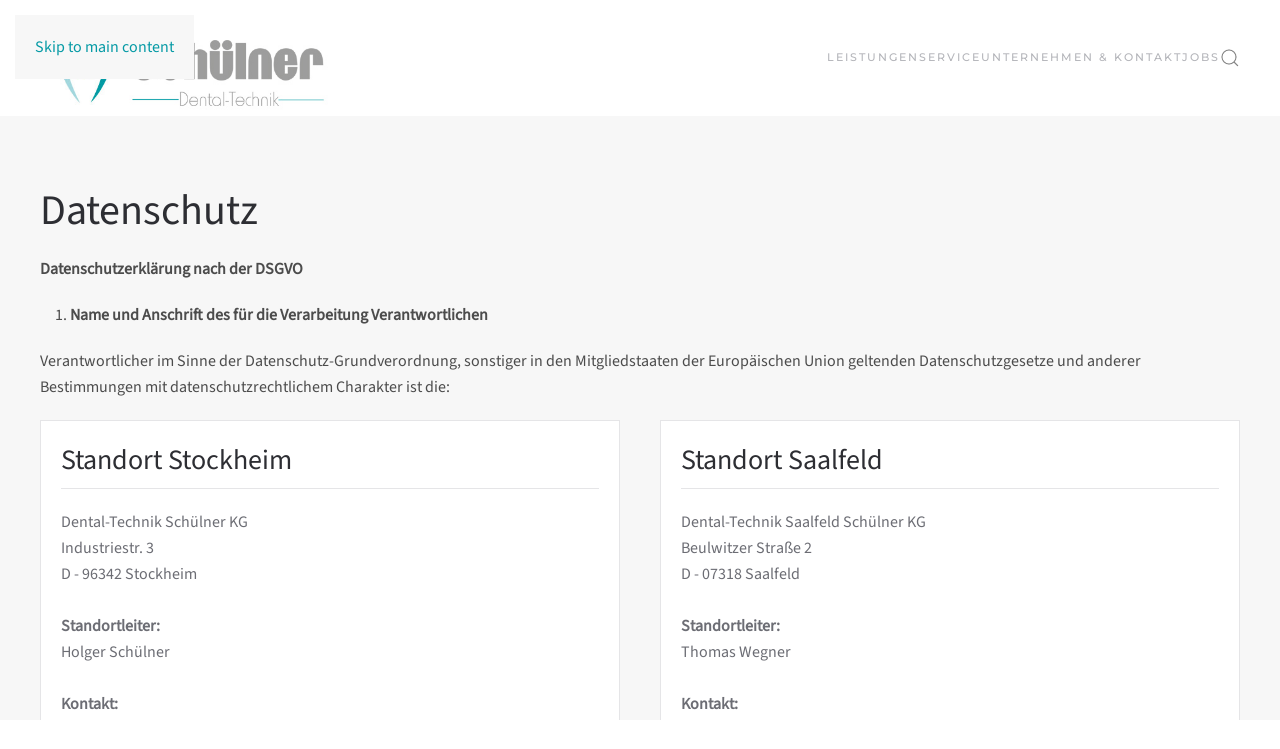

--- FILE ---
content_type: text/html; charset=utf-8
request_url: https://www.schuelner.de/datenschutz
body_size: 14959
content:
<!DOCTYPE html>
<html lang="de-de" dir="ltr">
    <head>
<script src="https://cloud.ccm19.de/app.js?apiKey=4ddefd99fcbf1f0978406b5434cbd678468e309436c32457&amp;domain=66262440a5d42a65890cd923&amp;lang=de_DE" referrerpolicy="origin"></script>
        <meta name="viewport" content="width=device-width, initial-scale=1">
        <link rel="icon" href="/images/favicon-96.jpg" sizes="any">
                <link rel="apple-touch-icon" href="/images/favicon-180.jpg">
        <meta charset="utf-8">
	<meta name="author" content="Anne Rudolf">
	<meta name="generator" content="Joomla! - Open Source Content Management">
	<title>Datenschutz - Dental-Technik Schülner</title>
	<link href="https://www.schuelner.de/component/finder/search?format=opensearch&amp;Itemid=101" rel="search" title="OpenSearch schuelner Dentaltechnik" type="application/opensearchdescription+xml">
<link href="/media/vendor/joomla-custom-elements/css/joomla-alert.min.css?0.2.0" rel="stylesheet" />
	<link href="/media/system/css/joomla-fontawesome.min.css?4.5.32" rel="preload" as="style" onload="this.onload=null;this.rel='stylesheet'" />
	<link href="/templates/yootheme/css/theme.12.css?1764596500" rel="stylesheet" />
<script src="/media/vendor/awesomplete/js/awesomplete.min.js?1.1.5" defer></script>
	<script type="application/json" class="joomla-script-options new">{"joomla.jtext":{"JLIB_JS_AJAX_ERROR_OTHER":"Beim Abrufen von JSON-Daten wurde ein HTTP-Statuscode %s zur\u00fcckgegeben.","JLIB_JS_AJAX_ERROR_PARSE":"Ein Parsing-Fehler trat bei der Verarbeitung der folgenden JSON-Daten auf:<br><code style='color:inherit;white-space:pre-wrap;padding:0;margin:0;border:0;background:inherit;'>%s<\/code>","ERROR":"Fehler","MESSAGE":"Nachricht","NOTICE":"Hinweis","WARNING":"Warnung","JCLOSE":"Schlie\u00dfen","JOK":"OK","JOPEN":"\u00d6ffnen"},"finder-search":{"url":"\/component\/finder\/?task=suggestions.suggest&amp;format=json&amp;tmpl=component&amp;Itemid=101"},"system.paths":{"root":"","rootFull":"https:\/\/www.schuelner.de\/","base":"","baseFull":"https:\/\/www.schuelner.de\/"},"csrf.token":"889f2784c1aba4f85bb656c57979823c"}</script>
	<script src="/media/system/js/core.min.js?37ffe4186289eba9c5df81bea44080aff77b9684"></script>
	<script src="/media/vendor/webcomponentsjs/js/webcomponents-bundle.min.js?2.8.0" nomodule defer></script>
	<script src="/media/com_finder/js/finder-es5.min.js?e6d3d1f535e33b5641e406eb08d15093e7038cc2" nomodule defer></script>
	<script src="/media/system/js/messages-es5.min.js?c29829fd2432533d05b15b771f86c6637708bd9d" nomodule defer></script>
	<script src="/media/system/js/joomla-hidden-mail-es5.min.js?b2c8377606bb898b64d21e2d06c6bb925371b9c3" nomodule defer></script>
	<script src="/media/com_finder/js/finder.min.js?a2c3894d062787a266d59d457ffba5481b639f64" type="module"></script>
	<script src="/media/system/js/joomla-hidden-mail.min.js?065992337609bf436e2fedbcbdc3de1406158b97" type="module"></script>
	<script src="/media/system/js/messages.min.js?7f7aa28ac8e8d42145850e8b45b3bc82ff9a6411" type="module"></script>
	<script src="/templates/yootheme/vendor/assets/uikit/dist/js/uikit.min.js?4.5.32"></script>
	<script src="/templates/yootheme/vendor/assets/uikit/dist/js/uikit-icons-fuse.min.js?4.5.32"></script>
	<script src="/templates/yootheme/js/theme.js?4.5.32"></script>
	<script src="/media/com_widgetkit/js/maps.js" defer></script>
	<script>window.yootheme ||= {}; var $theme = yootheme.theme = {"i18n":{"close":{"label":"Schlie\u00dfen"},"totop":{"label":"Zur\u00fcck nach oben"},"marker":{"label":"\u00d6ffnen"},"navbarToggleIcon":{"label":"Men\u00fc \u00f6ffnen"},"paginationPrevious":{"label":"Vorherige Seite"},"paginationNext":{"label":"N\u00e4chste Seite"},"searchIcon":{"toggle":"Suche \u00f6ffnen","submit":"Suche ausf\u00fchren"},"slider":{"next":"N\u00e4chste Folie","previous":"Vorherige Folie","slideX":"Folie %s","slideLabel":"%s von %s"},"slideshow":{"next":"N\u00e4chste Folie","previous":"Vorherige Folie","slideX":"Folie %s","slideLabel":"%s von %s"},"lightboxPanel":{"next":"N\u00e4chste Folie","previous":"Vorherige Folie","slideLabel":"%s von %s","close":"Schlie\u00dfen"}}};</script>

    </head>
    <body class="">

        <div class="uk-hidden-visually uk-notification uk-notification-top-left uk-width-auto">
            <div class="uk-notification-message">
                <a href="#tm-main">Skip to main content</a>
            </div>
        </div>

        
        
        <div class="tm-page">

                        


<header class="tm-header-mobile uk-hidden@m">


    
        <div class="uk-navbar-container">

            <div class="uk-container uk-container-expand">
                <nav class="uk-navbar" uk-navbar="{&quot;align&quot;:&quot;left&quot;,&quot;container&quot;:&quot;.tm-header-mobile&quot;,&quot;boundary&quot;:&quot;.tm-header-mobile .uk-navbar-container&quot;}">

                                        <div class="uk-navbar-left ">

                                                    
<div class="uk-navbar-item" id="module-126">

    
    
<div class="uk-margin-remove-last-child custom" ><div style="padding-top: 30px;"><a href="https://www.schuelner.de/"><img src="/images/logo-schuelner-start.jpg" width="300" /></a></div></div>

</div>

                        
                        
                        
                    </div>
                    
                    
                                        <div class="uk-navbar-right">

                                                    
                        
                                                    <a uk-toggle href="#tm-dialog-mobile" class="uk-navbar-toggle">

        
        <div uk-navbar-toggle-icon></div>

        
    </a>
                        
                    </div>
                    
                </nav>
            </div>

        </div>

    



        <div id="tm-dialog-mobile" uk-offcanvas="container: true; overlay: true" mode="slide" flip>
        <div class="uk-offcanvas-bar uk-flex uk-flex-column">

                        <button class="uk-offcanvas-close uk-close-large" type="button" uk-close uk-toggle="cls: uk-close-large; mode: media; media: @s"></button>
            
                        <div class="uk-margin-auto-bottom">
                
<div class="uk-panel" id="module-menu-dialog-mobile">

    
    
<ul class="uk-nav uk-nav-default" uk-scrollspy-nav="closest: li; scroll: true;">
    
	<li class="item-101"><a href="/">Leistungen</a></li>
	<li class="item-180"><a href="https://www.schuelner.de/#service">Service</a></li>
	<li class="item-125"><a href="https://www.schuelner.de/#unternehmen">Unternehmen &amp; Kontakt</a></li>
	<li class="item-142"><a href="/jobs-karriere">Jobs</a></li></ul>

</div>

            </div>
            
            
        </div>
    </div>
    
    
    

</header>




<header class="tm-header uk-visible@m">



    
        <div class="uk-navbar-container">

            <div class="uk-container uk-container-xlarge">
                <nav class="uk-navbar" uk-navbar="{&quot;align&quot;:&quot;left&quot;,&quot;container&quot;:&quot;.tm-header&quot;,&quot;boundary&quot;:&quot;.tm-header .uk-navbar-container&quot;}">

                                        <div class="uk-navbar-left ">

                                                    
<div class="uk-navbar-item" id="module-115">

    
    
<div class="uk-margin-remove-last-child custom" ><div style="padding-top: 30px;"><a href="https://www.schuelner.de/"><img src="/images/logo-schuelner-start.jpg" width="300" /></a></div></div>

</div>

                        
                        
                        
                    </div>
                    
                    
                                        <div class="uk-navbar-right">

                                                    
<ul class="uk-navbar-nav" uk-scrollspy-nav="closest: li; scroll: true; target: &gt; * &gt; a[href];">
    
	<li class="item-101"><a href="/">Leistungen</a></li>
	<li class="item-180"><a href="https://www.schuelner.de/#service">Service</a></li>
	<li class="item-125"><a href="https://www.schuelner.de/#unternehmen">Unternehmen &amp; Kontakt</a></li>
	<li class="item-142"><a href="/jobs-karriere">Jobs</a></li></ul>

                        
                                                    

    <a class="uk-navbar-toggle" id="module-tm-1" href="#search-tm-1-search" uk-search-icon uk-toggle></a>

    <div uk-modal id="search-tm-1-search" class="uk-modal">
        <div class="uk-modal-dialog uk-modal-body">

            
            
                <form id="search-tm-1" action="/component/finder/search?Itemid=101" method="get" role="search" class="uk-search js-finder-searchform uk-width-1-1 uk-search-medium"><span uk-search-icon></span><input name="q" class="js-finder-search-query uk-search-input" placeholder="Suche" required aria-label="Suche" type="search" autofocus><input type="hidden" name="Itemid" value="101"></form>
                
            
        </div>
    </div>


                        
                    </div>
                    
                </nav>
            </div>

        </div>

    







</header>

            
            

            <main id="tm-main" >

                
                <div id="system-message-container" aria-live="polite"></div>

                <!-- Builder #page -->
<div class="uk-section-muted uk-section">
    
        
        
        
            
                                <div class="uk-container">                
                    <div class="uk-grid tm-grid-expand uk-child-width-1-1 uk-grid-margin">
<div class="uk-width-1-1">
    
        
            
            
            
                
                    
<h1>        Datenschutz    </h1><div class="uk-panel uk-margin"><p><strong>Datenschutzerklärung nach der DSGVO</strong></p>
<ol>
<li><strong> Name und Anschrift des für die Verarbeitung Verantwortlichen</strong></li>
</ol>
<p>Verantwortlicher im Sinne der Datenschutz-Grundverordnung, sonstiger in den Mitgliedstaaten der Europäischen Union geltenden Datenschutzgesetze und anderer Bestimmungen mit datenschutzrechtlichem Charakter ist die:</p></div>
<div class="uk-margin">
    
        <div class="uk-grid uk-child-width-1-1 uk-child-width-1-2@m uk-grid-match" uk-grid>                <div>
<div class="el-item uk-card uk-card-default uk-card-small uk-card-body uk-margin-remove-first-child">
    
        
            
                
            
            
                                                
                
                    

        
                <h3 class="el-title uk-card-title uk-heading-divider uk-margin-top uk-margin-remove-bottom">                        Standort Stockheim                    </h3>        
        
    
        
        
                <div class="el-content uk-panel uk-margin-top"><p>Dental-Technik Schülner KG<br />Industriestr. 3<br />D - 96342 Stockheim <br /><br /><strong>Standortleiter:</strong> <br />Holger Schülner<br /><br /><strong>Kontakt:</strong><br />Telefon: +49 (0) 9265 - 671   <span class="uk-h6">oder</span>   +49 (0) 9265 - 9 14 09 26<br />Telefax: +49 (0) 9265 - 82 28<br />E-Mail: <joomla-hidden-mail  is-link="1" is-email="1" first="c3RvY2toZWlt" last="c2NodWVsbmVyLmRl" text="c3RvY2toZWltQHNjaHVlbG5lci5kZQ==" base="" >Diese E-Mail-Adresse ist vor Spambots geschützt! Zur Anzeige muss JavaScript eingeschaltet sein.</joomla-hidden-mail><br /><br /><strong>Registereintrag:</strong><br />Eintragung im Handelsregister<br />Registergericht: Amtsgericht Coburg<br />Registernummer: HRA 5245 <br /><br /><strong>Umsatzsteuer-ID:</strong><br />Umsatzsteuer-Identifikationsnummer gemäß §27 a Umsatzsteuergesetz: DE327932562 <br /><br /><strong>Kammerzugehörigkeit:</strong> <br />Handwerkskammer Oberfranken Bayreuth</p></div>        
        
        

                
                
            
        
    
</div></div>
                <div>
<div class="el-item uk-card uk-card-default uk-card-small uk-card-body uk-margin-remove-first-child">
    
        
            
                
            
            
                                                
                
                    

        
                <h3 class="el-title uk-card-title uk-heading-divider uk-margin-top uk-margin-remove-bottom">                        Standort Saalfeld                    </h3>        
        
    
        
        
                <div class="el-content uk-panel uk-margin-top"><p>Dental-Technik Saalfeld Schülner KG<br />Beulwitzer Straße 2<br />D - 07318 Saalfeld <br /><br /><strong>Standortleiter:</strong> <br />Thomas Wegner<br /><br /><strong>Kontakt:</strong><br />Telefon: +49 (0) 3671 - 3 32 27 <br />Telefax: +49 (0) 3671 - 51 31 18<br />E-Mail: <joomla-hidden-mail  is-link="1" is-email="1" first="c2FhbGZlbGQ=" last="c2NodWVsbmVyLmRl" text="c2FhbGZlbGRAc2NodWVsbmVyLmRl" base="" >Diese E-Mail-Adresse ist vor Spambots geschützt! Zur Anzeige muss JavaScript eingeschaltet sein.</joomla-hidden-mail><br /><br /><strong>Registereintrag:</strong><br />Eintragung im Handelsregister<br />Registergericht: Amtsgericht Jena<br />Registernummer: HRA 201261 <br /><br /><strong>Umsatzsteuer-ID:</strong><br />Umsatzsteuer-Identifikationsnummer gemäß §27 a Umsatzsteuergesetz: DE150667541<br /><br /><strong>Kammerzugehörigkeit:</strong> <br />Handwerkskammer Ostthüringen Gera</p></div>        
        
        

                
                
            
        
    
</div></div>
                <div>
<div class="el-item uk-card uk-card-default uk-card-small uk-card-body uk-margin-remove-first-child">
    
        
            
                
            
            
                                                
                
                    

        
                <h3 class="el-title uk-card-title uk-heading-divider uk-margin-top uk-margin-remove-bottom">                        Standort Sonneberg                    </h3>        
        
    
        
        
                <div class="el-content uk-panel uk-margin-top"><p>Dental-Technik Sonneberg Schülner KG<br />
Bismarckstr. 35<br />
D - 96515 Sonneberg
 <br /><br /><strong>Standortleiter:</strong> <br />Hans Josef Detsch <br /><br /><strong>Kontakt:</strong><br />Telefon: +49 (0) 3675 - 70 27 07 <br />Telefax: +49 (0) 3675 - 80 20 67<br />E-Mail: <joomla-hidden-mail  is-link="1" is-email="1" first="c29ubmViZXJn" last="c2NodWVsbmVyLmRl" text="c29ubmViZXJnQHNjaHVlbG5lci5kZQ==" base="" >Diese E-Mail-Adresse ist vor Spambots geschützt! Zur Anzeige muss JavaScript eingeschaltet sein.</joomla-hidden-mail><br /><br /><strong>Registereintrag:</strong><br />Eintragung im Handelsregister<br />Registergericht: Amtsgericht Jena<br />
Registernummer: HRA 505318
 <br /><br /><strong>Umsatzsteuer-ID:</strong><br />Umsatzsteuer-Identifikationsnummer gemäß §27 a Umsatzsteuergesetz: DE328010876<br /><br /><strong>Kammerzugehörigkeit:</strong> <br />Handwerkskammer Südthüringen Suhl</p></div>        
        
        

                
                
            
        
    
</div></div>
                <div>
<div class="el-item uk-card uk-card-default uk-card-small uk-card-body uk-margin-remove-first-child">
    
        
            
                
            
            
                                                
                
                    

        
                <h3 class="el-title uk-card-title uk-heading-divider uk-margin-top uk-margin-remove-bottom">                        Standort Neumarkt                    </h3>        
        
    
        
        
                <div class="el-content uk-panel uk-margin-top"><p>Dental-Technik Schülner KG<br />Ringstr. 33<br />D - 92318 Neumarkt in der Oberpfalz <br /><br /><strong>Kontakt:</strong><br />Telefon: +49 (0) 176 - 76 65 27 96 <br />E-Mail: <joomla-hidden-mail  is-link="1" is-email="1" first="bmV1bWFya3Q=" last="c2NodWVsbmVyLmRl" text="bmV1bWFya3RAc2NodWVsbmVyLmRl" base="" >Diese E-Mail-Adresse ist vor Spambots geschützt! Zur Anzeige muss JavaScript eingeschaltet sein.</joomla-hidden-mail><br /><br /><strong>Registereintrag:</strong><br />Eintragung im Handelsregister<br />Registergericht: Amtsgericht Coburg<br />Registernummer: HRA 5245 <br /><br /><strong>Umsatzsteuer-ID:</strong><br />Umsatzsteuer-Identifikationsnummer gemäß §27 a Umsatzsteuergesetz: DE327932562<br /><br /><strong>Kammerzugehörigkeit:</strong> <br />Handwerkskammer Oberfranken Bayreuth</p></div>        
        
        

                
                
            
        
    
</div></div>
                <div>
<div class="el-item uk-card uk-card-default uk-card-small uk-card-body uk-margin-remove-first-child">
    
        
            
                
            
            
                                                
                
                    

        
                <h3 class="el-title uk-card-title uk-heading-divider uk-margin-top uk-margin-remove-bottom">                        Standort Litzendorf                    </h3>        
        
    
        
        
                <div class="el-content uk-panel uk-margin-top"><p>Dental-Technik Schülner KG<br />Mühlwiesen 2<br />D - 96123 Litzendorf <br /><br /><strong>Kontakt:</strong><br />Telefon: +49 (0) 9505 - 6172   <br />E-Mail: <joomla-hidden-mail  is-link="1" is-email="1" first="bGl0emVuZG9yZg==" last="c2NodWVsbmVyLmRl" text="bGl0emVuZG9yZkBzY2h1ZWxuZXIuZGU=" base="" >Diese E-Mail-Adresse ist vor Spambots geschützt! Zur Anzeige muss JavaScript eingeschaltet sein.</joomla-hidden-mail><br /><br /><strong>Registereintrag:</strong><br />Eintragung im Handelsregister<br />Registergericht: Amtsgericht Coburg<br />Registernummer: HRA 5245 <br /><br /><strong>Umsatzsteuer-ID:</strong><br />Umsatzsteuer-Identifikationsnummer gemäß §27 a Umsatzsteuergesetz: DE327932562 <br /><br /><strong>Kammerzugehörigkeit:</strong> <br />Handwerkskammer Oberfranken Bayreuth</p></div>        
        
        

                
                
            
        
    
</div></div>
                </div>
    
</div><div class="uk-panel uk-margin"><ol start="2">
<li><strong> Verwendung von Cookies</strong></li>
</ol>
<p>Diese Website verwendet Cookies. Bei Cookies handelt es sich um Daten, die vom Internetbrowser auf dem Computersystem des Nutzers gespeichert werden. Die Cookies können beim Aufruf einer Seite an diese übermittelt werden und ermöglichen somit eine Zuordnung des Nutzers. Cookies helfen dabei, die Nutzung von Internetseiten für die Nutzer zu vereinfachen.</p>
<p>Darüber hinaus setzen wir ebenfalls zur Optimierung der Benutzerfreundlichkeit temporäre Cookies ein, die für einen bestimmten festgelegten Zeitraum auf Ihrem Endgerät gespeichert werden. Besuchen Sie unsere Seite erneut, um unsere Dienste in Anspruch zu nehmen, wird automatisch erkannt, dass Sie bereits bei uns waren und welche Eingaben und Einstellungen sie getätigt haben, um diese nicht noch einmal eingeben zu müssen.</p>
<p>Die durch Cookies verarbeiteten Daten sind für die genannten Zwecke zur Wahrung unserer berechtigten Interessen sowie der Dritter nach Art. 6 Abs. 1 S. 1 lit. f DSGVO erforderlich.</p>
<p>Es ist jederzeit möglich der Setzung von Cookies durch entsprechende Änderung der Einstellung im Internetbrowser zu widersprechen. Gesetze Cookies können gelöscht werden. Es wird darauf hingewiesen, dass bei Deaktivierung von Cookies möglicherweise nicht alle Funktionen unserer Internetseite vollumfänglich genutzt werden können.</p>
<p>Wir nutzen für die Websites das Content-Management-System (CMS) Joomla!®. Joomla® setzt beim ersten Besuch einer Website einen sog. Session-Cookie, damit der Besucher im weiteren Verlauf seines Besuchs zum Zwecke individueller Optionen zugeordnet werden kann und dient der Benutzerfreundlichkeit der Website.</p>
<p>Um zu entscheiden, welche Cookies wir bei Ihnen verwenden dürfen, können Sie die Einstellungen unter dem folgenden Link variabel vornehmen. </p>
<div style="background-color:#fff; padding:20px;" class="ccm-cookie-declaration">Bitte aktivieren Sie Javascript, um die Liste aller deklarierten Cookies und ähnlicher Techniken zu sehen.</div>



<ol start="3">
<li><strong> Beim Besuch der Website</strong></li>
</ol>
<p>Beim Aufruf der Internetseite werden durch ein automatisiertes System Daten und Informationen erfasst. Diese Informationen werden temporär in einem sog. Logfile gespeichert. Folgende Informationen werden dabei ohne Ihr Zutun erfasst und bis zur automatisierten Löschung gespeichert:</p>
<ul>
<li>Informationen über den Browsertyp und die verwendete Version</li>
<li>Das Betriebssystem des Nutzers</li>
<li>Den Internet-Service Provider des Nutzers</li>
<li>Die IP-Adresse des Nutzers</li>
<li>Datum und Uhrzeit des Zugriffs</li>
<li>Webseiten, von denen das System des Nutzers auf unsere Internetseite gelangt (Referrer)</li>
<li>Webseiten, die vom System des Nutzers über unsere Webseite aufgerufen werden</li>
<li>Joomla-System-Cookies</li>
</ul>
<p>Die genannten Daten werden durch uns zu folgenden Zwecken verarbeitet:</p>
<ul>
<li>Gewährleistung eines reibungslosen Verbindungsaufbaus der Website,</li>
<li>Gewährleistung einer komfortablen Nutzung unserer Website,</li>
<li>Auswertung der Systemsicherheit und -stabilität sowie</li>
<li>zu weiteren administrativen Zwecken.</li>
</ul>
<p>Die Rechtsgrundlage für die Datenverarbeitung ist Art. 6 Abs. 1 S. 1 lit. f DSGVO. Unser berechtigtes Interesse folgt aus oben aufgelisteten Zwecken zur Datenerhebung. In keinem Fall verwenden wir die erhobenen Daten zu dem Zweck, Rückschlüsse auf Ihre Person zu ziehen.</p>
<ol start="4">
<li><strong> Newsletter und Postwerbung </strong></li>
</ol>
<p>Sofern Sie nach Art. 6 Abs. 1 S. 1 lit. a DSGVO ausdrücklich eingewilligt haben, verwenden wir Ihre E-Mail-Adresse dafür, Ihnen regelmäßig unseren Newsletter zu übersenden. Wird der Newsletter unseres Unternehmens abonniert, so werden die Daten in der jeweiligen Eingabemaske an den für die Verarbeitung Verantwortlichen übermittelt.</p>
<p>Bei der Anmeldung zum Newsletter wird die IP-Adresse des Nutzers sowie Datum und Uhrzeit der Registrierung gespeichert. Dies dient dazu einen Missbrauch der Dienste oder der E-Mail-Adresse der betroffenen Person zu verhindern. Eine Weitergabe der Daten an Dritte erfolgt nicht. Eine Ausnahme besteht dann, wenn eine gesetzliche Verpflichtung zur Weitergabe besteht.</p>
<p>Die Daten werden ausschließlich für den Versand des Newsletters verwendet. Das Abonnement des Newsletters kann durch die betroffene Person jederzeit gekündigt werden. Die Abmeldung ist jederzeit möglich, zum Beispiel über einen Link am Ende eines jeden Newsletters. Alternativ können Sie Ihren Abmeldewunsch gerne auch jederzeit an <joomla-hidden-mail  is-link="1" is-email="1" first="bmV1bWFya3Q=" last="c2NodWVsbmVyLmRl" text="bmV1bWFya3RAc2NodWVsbmVyLmRl" base="" >Diese E-Mail-Adresse ist vor Spambots geschützt! Zur Anzeige muss JavaScript eingeschaltet sein.</joomla-hidden-mail> per E-Mail senden.</p>
<p>Ebenso kann die Einwilligung in die Speicherung der personenbezogenen Daten jederzeit widerrufen werden.</p>
<p><strong>Postwerbung </strong></p>
<p>Wir verwenden Ihre Anschrift unter Einhaltung aller rechtlichen Bestimmungen für den Versand von postalischer Werbung (Postwerbung).</p>
<p>Rechtsgrundlage hierfür ist unser berechtigtes Interesse an Direktwerbung nach Art. 6 Abs. 1 lit. f in Verbindung mit Erwägungsgrund 47 DSGVO. Sofern eine entsprechende Einwilligung abgefragt wurde, erfolgt die Verarbeitung ausschließlich auf Grundlage von Art. 6 Abs. 1 lit. a DSGVO; die Einwilligung ist jederzeit widerrufbar. Speziellere Regelungen können ihnen ggf. im Rahmen der Datenerhebung mitgeteilt werden und gehen der vorliegenden Regelung vor.</p>
<p>Ihre Anschrift verbleibt bei uns, bis der Zweck für die Datenverarbeitung entfällt. Wenn Sie ein berechtigtes Löschersuchen geltend machen oder Ihre Einwilligung zur Postwerbung widerrufen, werden Ihre Daten gelöscht, sofern wir keine anderen rechtlich zulässigen Gründe für die Speicherung Ihrer personenbezogenen Daten haben (z. B. steuer- oder handelsrechtliche Aufbewahrungsfristen); im letztgenannten Fall erfolgt die Löschung nach Fortfall dieser Gründe.</p>
<ol start="5">
<li><strong> Möglichkeiten zur Kontaktaufnahme</strong></li>
</ol>
<p>Eine Kontaktaufnahme ist über die bereitgestellte E-Mail-Adresse möglich. Nimmt die betroffene Person über einen dieser Kanäle Kontakt mit dem für die Verarbeitung Verantwortlichen auf, so werden die von der betroffenen Person übermittelten personenbezogenen Daten automatisch gespeichert. Die Datenverarbeitung zum Zwecke der Kontaktaufnahme mit uns erfolgt nach Art. 6 Abs. 1 S. 1 lit. a DSGVO auf Grundlage Ihrer freiwillig erteilten Einwilligung.</p>
<p>Die Speicherung dient allein zu Zwecken der Bearbeitung oder der Kontaktaufnahme zur betroffenen Person. Eine Weitergabe der Daten an Dritte findet nicht statt.</p>
<ol start="6">
<li><strong> Routinemäßige Löschung und Sperrung von personenbezogenen Daten</strong></li>
</ol>
<p>Der für die Verarbeitung Verantwortliche verarbeitet und speichert personenbezogene Daten der betroffenen Person nur solange, wie dies zur Erreichung des Speicherungszwecks erforderlich ist. Eine Speicherung kann darüber hinaus dann erfolgen, soweit dies durch den europäischen oder nationalen Gesetzgeber in unionsrechtlichen Verordnungen, Gesetzen oder sonstigen Vorschriften, denen der für die Verarbeitung verantwortliche unterliegt, vorgesehen wurde.</p>
<p>Sobald der Speicherungszweck entfällt oder eine durch die genannten Vorschriften vorgeschriebene Speicherfrist abläuft, werden die personenbezogenen Daten routinemäßig gesperrt oder gelöscht.</p>
<ol start="7">
<li><strong> Rechte der betroffenen Person</strong></li>
</ol>
<p>Werden personenbezogene Daten von Ihnen verarbeitet, sind Sie Betroffener i.S.d. DSGVO und es stehen Ihnen folgende Rechte gegenüber dem Verantwortlichen zu:</p>
<p><strong>7.1 Auskunftsrecht</strong></p>
<p>Sie können von dem Verantwortlichen eine Bestätigung darüber verlangen, ob personenbezogene Daten, die Sie betreffen, von uns verarbeitet werden.</p>
<p>Liegt eine solche Verarbeitung vor, können Sie von dem Verantwortlichen über folgende Informationen Auskunft verlangen:</p>
<ol>
<li>die Zwecke, zu denen die personenbezogenen Daten verarbeitet werden;</li>
<li>der Kategorie von personenbezogenen Daten, welche verarbeitet werden;</li>
<li>die Empfänger bzw. die Kategorien von Empfängern, gegenüber denen die Sie betreffenden personenbezogenen Daten offengelegt wurden oder noch offengelegt werden;</li>
<li>die geplante Dauer der Speicherung der Sie betreffenden personenbezogenen Daten oder, falls konkrete Angaben hierzu nicht möglich sind, Kriterien für die Festlegung der Speicherdauer;</li>
<li>das Bestehen eines Rechts auf Berichtigung oder Löschung der Sie betreffenden personenbezogenen Daten, eines Rechts auf Einschränkung der Verarbeitung durch den Verantwortlichen oder eines Widerspruchsrechts gegen diese Verarbeitung;</li>
<li>das Bestehen eines Beschwerderechts bei einer Aufsichtsbehörde;</li>
<li>alle verfügbaren Informationen über die Herkunft der Daten, wenn die personenbezogenen Daten nicht bei der betroffenen Person erhoben werden;</li>
<li>das Bestehen einer automatisierten Entscheidungsfindung einschließlich Profiling gemäß Art. 22 Abs. 1 und 4 DSGVO und – zumindest in diesen Fällen - aussagekräftige Informationen über die involvierte Logik sowie die Tragweite und die angestrebten Auswirkungen einer derartigen Verarbeitung für die betroffene Person.</li>
</ol>
<p>Ihnen steht das Recht zu, Auskunft darüber zu verlangen, ob die Sie betreffenden personenbezogenen Daten in ein Drittland oder an eine internationale Organisation übermittelt werden. In diesem Zusammenhang können Sie verlangen, über die geeigneten Garantien gem. Art. 46 DSGVO im Zusammenhang mit der Übermittlung unterrichtet zu werden.</p>
<p><strong>7.2</strong> <strong>Recht auf Berichtigung</strong></p>
<p>Sie haben ein Recht auf Berichtigung und/oder Vervollständigung gegenüber dem Verantwortlichen, sofern die verarbeiteten personenbezogenen Daten, die Sie betreffen, unrichtig oder unvollständig sind. Der Verantwortliche hat die Berichtigung unverzüglich vorzunehmen.</p>
<p><strong>7.3 Recht auf Einschränkung der Verarbeitung</strong></p>
<p>Unter den folgenden Voraussetzungen können Sie die Einschränkung der Verarbeitung der Sie betreffenden personenbezogenen Daten verlangen:</p>
<ol>
<li>wenn Sie die Richtigkeit, der Sie betreffenden personenbezogenen für eine Dauer bestreiten, die es dem Verantwortlichen ermöglicht, die Richtigkeit der personenbezogenen Daten zu überprüfen;</li>
<li>die Verarbeitung unrechtmäßig ist und Sie die Löschung der personenbezogenen Daten ablehnen und stattdessen die Einschränkung der Nutzung der personenbezogenen Daten verlangen;</li>
<li>der Verantwortliche die personenbezogenen Daten für die Zwecke der Verarbeitung nicht länger benötigt, Sie diese jedoch zur Geltendmachung, Ausübung oder Verteidigung von Rechtsansprüchen benötigen, oder</li>
<li>wenn Sie Widerspruch gegen die Verarbeitung gemäß Art. 21 Abs. 1 DSGVO eingelegt haben und noch nicht feststeht, ob die berechtigten Gründe des Verantwortlichen gegenüber Ihren Gründen überwiegen.</li>
</ol>
<p>Wurde die Verarbeitung der Sie betreffenden personenbezogenen Daten eingeschränkt, dürfen diese Daten – von ihrer Speicherung abgesehen – nur mit Ihrer Einwilligung oder zur Geltendmachung, Ausübung oder Verteidigung von Rechtsansprüchen oder zum Schutz der Rechte einer anderen natürlichen oder juristischen Person oder aus Gründen eines wichtigen öffentlichen Interesses der Union oder eines Mitgliedstaats verarbeitet werden.</p>
<p>Wurde die Einschränkung der Verarbeitung nach den o.g. Voraussetzungen eingeschränkt, werden Sie von dem Verantwortlichen unterrichtet, bevor die Einschränkung aufgehoben wird.</p>
<p><strong>7.4 Recht auf Löschung</strong></p>
<p>7.4.1. Sie können von dem Verantwortlichen verlangen, dass die Sie betreffenden personenbezogenen Daten unverzüglich gelöscht werden, und der Verantwortliche ist verpflichtet diese Daten unverzüglich zu löschen, sofern einer der folgenden Gründe zutrifft:</p>
<ol>
<li>Die Sie betreffenden personenbezogenen Daten sind für die Zwecke, für die sie erhoben oder auf sonstige Weise verarbeitet wurden, nicht mehr notwendig.</li>
<li>Sie widerrufen Ihre Einwilligung, auf die sich die Verarbeitung gem. Art. 6 Abs. 1 lit. a oder Art. 9 Abs. 2 lit. a DSGVO stützte, und es fehlt an einer anderweitigen Rechtsgrundlage für die Verarbeitung.</li>
<li>Sie legen gem. Art. 21 Abs. 1 DSGVO Widerspruch gegen die Verarbeitung ein und es liegen keine vorrangigen berechtigten Gründe für die Verarbeitung vor, oder die Sie legen gem. Art. 21 Abs. 2 DSGVO Widerspruch gegen die Verarbeitung ein.</li>
<li>Die Sie betreffenden personenbezogenen Daten wurden unrechtmäßig verarbeitet.</li>
<li>Die Löschung der Sie betreffenden personenbezogenen Daten ist zur Erfüllung einer rechtlichen Verpflichtung nach dem Unionsrecht oder dem Recht der Mitgliedstaaten erforderlich, dem der Verantwortliche unterliegt.</li>
<li>Die Sie betreffenden personenbezogenen Daten wurden in Bezug auf angebotene Dienste der Informationsgesellschaft gemäß Art. 8 Abs. 1 DSGVO erhoben.</li>
</ol>
<p>7.4.2.Hat der Verantwortliche die Sie betreffenden personenbezogenen Daten öffentlich gemacht und ist er gem. Art. 17 Abs. 1 DSGVO zu deren Löschung verpflichtet, so trifft er unter Berücksichtigung der verfügbaren Technologie und der Implementierungskosten angemessene Maßnahmen, auch technischer Art, um für die Datenverarbeitung Verantwortliche, die die personenbezogenen Daten verarbeiten, darüber zu informieren, dass Sie als betroffene Person von ihnen die Löschung aller Links zu diesen personenbezogenen Daten oder von Kopien oder Replikationen dieser personenbezogenen Daten verlangt hat.</p>
<p>7.4.3. Das Recht auf Löschung besteht nicht, soweit die Verarbeitung erforderlich ist</p>
<ol>
<li>zur Ausübung des Rechts auf freie Meinungsäußerung und Information;</li>
<li>zur Erfüllung einer rechtlichen Verpflichtung, die die Verarbeitung nach dem Recht der Union oder der Mitgliedstaaten, dem der Verantwortliche unterliegt, erfordert, oder zur Wahrnehmung einer Aufgabe, die im öffentlichen Interesse liegt oder in Ausübung öffentlicher Gewalt erfolgt, die dem Verantwortlichen übertragen wurde;</li>
<li>aus Gründen des öffentlichen Interesses im Bereich der öffentlichen Gesundheit gemäß Art. 9 Abs. 2 lit. h und i sowie Art. 9 Ab. 3 DSGVO;</li>
<li>für im öffentlichen Interesse liegende Archivzwecke, wissenschaftliche oder historische Forschungszwecke oder für statistische Zwecke gem. Art. 89 Abs. 1 DSGVO, soweit das in Abs. 1 genannte Recht voraussichtlich die Verwirklichung der Ziele dieser Verarbeitung unmöglich macht oder ernsthaft beeinträchtigt, oder</li>
<li>zur Geltendmachung, Ausübung oder Verteidigung von Rechtsansprüchen.</li>
</ol>
<p><strong>7.5 Recht auf Unterrichtung</strong></p>
<p>Haben Sie das Recht auf Berichtigung, Löschung oder Einschränkung der Verarbeitung gegenüber dem Verantwortlichen geltend gemacht, ist dieser verpflichtet, allen Empfängern, denen die Sie betreffenden personenbezogenen Daten offengelegt wurden, diese Berichtigung oder Löschung der Daten oder Einschränkung der Verarbeitung mitzuteilen, es sei denn, dies erweist sich als unmöglich oder ist mit einem unverhältnismäßigen Aufwand verbunden.</p>
<p>Ihnen steht gegenüber dem Verantwortlichen das Recht zu, über diese Empfänger unterrichtet zu werden.</p>
<p><strong>7.6 Recht auf Datenübertragbarkeit</strong></p>
<p>Sie haben das das Recht, die Sie betreffenden personenbezogenen Daten, die Sie dem Verantwortlichen bereitgestellt haben, in einem strukturierten, gängigen und maschinenlesbaren Format zu erhalten. Außerdem haben Sie das Recht diese Daten einem anderen Verantwortlichen ohne Behinderung durch den Verantwortlichen, dem die personenbezogenen Daten bereitgestellt wurden, zu übermitteln, sofern</p>
<ol>
<li>die Verarbeitung auf einer Einwilligung gem. Art. 6 Abs. 1 lit. a DSGVO oder Art. 9 Abs. 2 lit. a DSGVO oder auf einem Vertrag gem. Art. 6 Abs. 1 lit. b DSGVO beruht und</li>
<li>die Verarbeitung mithilfe automatisierter Verfahren erfolgt.</li>
</ol>
<p>In Ausübung dieses Rechts haben Sie ferner das Recht zu erwirken, dass die Sie betreffenden personenbezogenen Daten direkt von einem Verantwortlichen einem anderen Verantwortlichen übermittelt werden, soweit dies technisch machbar ist. Freiheiten und Rechte anderer Personen dürfen hierdurch nicht beeinträchtigt werden.</p>
<p>Das Recht auf Datenübertragbarkeit gilt nicht für eine Verarbeitung personenbezogener Daten, die für die Wahrnehmung einer Aufgabe erforderlich ist, die im öffentlichen Interesse liegt oder in Ausübung öffentlicher Gewalt erfolgt, die dem Verantwortlichen übertragen wurde.</p>
<p><strong>7.7 Widerspruchsrecht</strong></p>
<p>Sie haben das Recht, aus Gründen, die sich aus ihrer besonderen Situation ergeben, jederzeit gegen die Verarbeitung der Sie betreffenden personenbezogenen Daten, die aufgrund von Art. 6 Abs. 1 lit. e oder f DSGVO erfolgt, Widerspruch einzulegen; dies gilt auch für ein auf diese Bestimmungen gestütztes Profiling.</p>
<p>Der Verantwortliche verarbeitet die Sie betreffenden personenbezogenen Daten nicht mehr, es sei denn, er kann zwingende schutzwürdige Gründe für die Verarbeitung nachweisen, die die Ihre Interessen, Rechte und Freiheiten überwiegen, oder die Verarbeitung dient der Geltendmachung, Ausübung oder Verteidigung von Rechtsansprüchen.</p>
<p>Werden die Sie betreffenden personenbezogenen Daten verarbeitet, um Direktwerbung zu betreiben, haben Sie das Recht, jederzeit Widerspruch gegen die Verarbeitung der Sie betreffenden personenbezogenen Daten zum Zwecke derartiger Werbung einzulegen; dies gilt auch für das Profiling, soweit es mit solcher Direktwerbung in Verbindung steht.</p>
<p>Widersprechen Sie der Verarbeitung für Zwecke der Direktwerbung, so werden die Sie betreffenden personenbezogenen Daten nicht mehr für diese Zwecke verarbeitet.</p>
<p>Sie haben die Möglichkeit, im Zusammenhang mit der Nutzung von Diensten der Informationsgesellschaft – ungeachtet der Richtlinie 2002/58/EG – Ihr Widerspruchsrecht mittels automatisierter Verfahren auszuüben, bei denen technische Spezifikationen verwendet werden.</p>
<p><strong>7.8 Recht auf Widerruf der datenschutzrechtlichen Einwilligungserklärung</strong></p>
<p>Sie haben das Recht, Ihre datenschutzrechtliche Einwilligungserklärung jederzeit zu widerrufen. Durch den Widerruf der Einwilligung wird die Rechtmäßigkeit der aufgrund der Einwilligung bis zum Widerruf erfolgten Verarbeitung nicht berührt.</p>
<p><strong>7.9 Automatisierte Entscheidung im Einzelfall einschließlich Profiling</strong></p>
<p>Sie haben das Recht, nicht einer ausschließlich auf einer automatisierten Verarbeitung – einschließlich Profiling – beruhenden Entscheidung unterworfen zu werden, die ihr gegenüber rechtliche Wirkung entfaltet oder sie in ähnlicher Weise erheblich beeinträchtigt. Dies gilt nicht, wenn die Entscheidung</p>
<ol>
<li>für den Abschluss oder die Erfüllung eines Vertrags zwischen Ihnen und dem Verantwortlichen erforderlich ist,</li>
<li>aufgrund von Rechtsvorschriften der Union oder der Mitgliedstaaten, denen der Verantwortliche unterliegt, zulässig ist und diese Rechtsvorschriften angemessene Maßnahmen zur Wahrung Ihrer Rechte und Freiheiten sowie Ihrer berechtigten Interessen enthalten oder</li>
<li>mit Ihrer ausdrücklichen Einwilligung erfolgt.</li>
</ol>
<p>Allerdings dürfen diese Entscheidungen nicht auf besonderen Kategorien personenbezogener Daten nach Art. 9 Abs. 1 DSGVO beruhen, sofern nicht Art. 9 Abs. 2 lit. a oder g gilt und angemessene Maßnahmen zum Schutz der Rechte und Freiheiten sowie Ihrer berechtigten Interessen getroffen wurden.</p>
<p>Hinsichtlich der in a. und c. genannten Fälle trifft der Verantwortliche angemessene Maßnahmen, um die Rechte und Freiheiten sowie Ihre berechtigten Interessen zu wahren, wozu mindestens das Recht auf Erwirkung des Eingreifens einer Person seitens des Verantwortlichen, auf Darlegung des eigenen Standpunkts und auf Anfechtung der Entscheidung gehört.</p>
<p><strong>7.10 Recht auf Beschwerde bei einer Aufsichtsbehörde</strong></p>
<p>Unbeschadet eines anderweitigen verwaltungsrechtlichen oder gerichtlichen Rechtsbehelfs steht Ihnen das Recht auf Beschwerde bei einer Aufsichtsbehörde, insbesondere in dem Mitgliedstaat ihres Aufenthaltsorts, ihres Arbeitsplatzes oder des Orts des mutmaßlichen Verstoßes, wenn Sie der Ansicht sind, dass die Verarbeitung der Sie betreffenden personenbezogenen Daten gegen die DSGVO verstößt.</p>
<p>Die Aufsichtsbehörde, bei der die Beschwerde eingereicht wurde, unterrichtet den Beschwerdeführer über den Stand und die Ergebnisse der Beschwerde einschließlich der Möglichkeit eines gerichtlichen Rechtsbehelfs nach Art. 78 DSGVO.</p>
<ol start="8">
<li><strong> Weitergabe der Daten an Dritte</strong></li>
</ol>
<p>Eine Weitergabe der Daten an Dritte erfolgt nicht.</p>
<p>Wir geben Ihre persönlichen Daten nur an Dritte weiter, wenn:</p>
<ul>
<li>Sie Ihre nach Art. 6 Abs. 1 S. 1 lit. a DSGVO ausdrückliche Einwilligung dazu erteilt haben,</li>
<li>die Weitergabe nach Art. 6 Abs. 1 S. 1 lit. f DSGVO zur Geltendmachung, Ausübung oder Verteidigung von Rechtsansprüchen erforderlich ist und kein Grund zur Annahme besteht, dass Sie ein überwiegendes schutzwürdiges Interesse an der Nichtweitergabe Ihrer Daten haben,</li>
<li>für den Fall, dass für die Weitergabe nach Art. 6 Abs. 1 S. 1 lit. c DSGVO eine gesetzliche Verpflichtung besteht, sowie</li>
<li>dies gesetzlich zulässig und nach Art. 6 Abs. 1 S. 1 lit. b DSGVO für die Abwicklung von Vertragsverhältnissen mit Ihnen erforderlich ist.</li>
</ul>
<p><strong>Hinweis zur Datenweitergabe in die USA und sonstige Drittstaaten </strong></p>
<p>Wir verwenden unter anderem Tools von Unternehmen mit Sitz in den USA oder sonstigen datenschutzrechtlich nicht sicheren Drittstaaten. Wenn diese Tools aktiv sind, können Ihre personenbezogene Daten in diese Drittstaaten übertragen und dort verarbeitet werden. Wir weisen darauf hin, dass in diesen Ländern kein mit der EU vergleichbares Datenschutzniveau garantiert werden kann. Beispielsweise sind US-Unternehmen dazu verpflichtet, personenbezogene Daten an Sicherheitsbehörden herauszugeben, ohne dass Sie als Betroffener hiergegen gerichtlich vorgehen könnten. Es kann daher nicht ausgeschlossen werden, dass US-Behörden (z. B. Geheimdienste) Ihre auf US-Servern befindlichen Daten zu Überwachungszwecken verarbeiten, auswerten und dauerhaft speichern. Wir haben auf diese Verarbeitungstätigkeiten keinen Einfluss.</p>
<ol start="9">
<li><strong> Rechtsgrundlage der Verarbeitung</strong></li>
</ol>
<p>Soweit wir für Verarbeitungsvorgänge personenbezogener Daten eine Einwilligung der betroffenen Person einholen, dient Artikel 6 Absatz 1 lit. a EU-Datenschutzgrundverordnung (DSGVO) als Rechtsgrundlage.</p>
<p>Bei der Verarbeitung von personenbezogenen Daten, die zur Erfüllung eines Vertrages, dessen Vertragspartei die betroffene Person ist, erforderlich sind, dient Artikel 6 Absatz 1 lit. b DSGVO als Rechtsgrundlage. Dies gilt auch für Verarbeitungsvorgänge, die zur Durchführung vorvertraglicher Maßnahmen erforderlich sind.</p>
<p>Soweit eine Verarbeitung personenbezogener Daten zur Erfüllung einer rechtlichen Verpflichtung erforderlich ist, denen unser Unternehmen unterliegt, dient Artikel 6 Absatz 1 lit. c DSGVO als Rechtsgrundlage.</p>
<p>Für den Fall, dass lebenswichtige Interessen der betroffenen Person oder einer anderen natürlichen Person eine Verarbeitung personenbezogener Daten erforderlich machen, dient Artikel 6 Absatz 1 lit. d DSGVO als Rechtsgrundlage.</p>
<p>Ist die Verarbeitung zur Wahrung eines berechtigten Interesses unseres Unternehmens oder eines Dritten erforderlich und überwiegen die Interessen, Grundrechte und Grundfreiheiten des Betroffenen das erstgenannte Interesse nicht, so dient Artikel 6 Absatz 1 lit. f DSGVO als Rechtsgrundlage für die Verarbeitung. Das berechtige Interesse unseres Unternehmens liegt in der Durchführung unserer Geschäftstätigkeit.</p>
<ol start="10">
<li><strong> Bewerbungen</strong></li>
</ol>
<p>Wir verarbeiten die Daten, die Sie uns im Zusammenhang mit Ihrer Bewerbung zugesendet haben, um Ihre Eignung für die Stelle (oder ggf. andere offene Positionen in unseren Unternehmen) zu prüfen und das Bewerbungsverfahren durchzuführen.</p>
<p>Eine Bewerbung kann auch mittels Online-Formular an uns gesendet werden.</p>
<p>Rechtsgrundlage für die Verarbeitung Ihrer personenbezogenen Daten in diesem Bewerbungsverfahren ist primär § 26 BDSG in der ab dem 25.05.2018 geltenden Fassung. Danach ist die Verarbeitung der Daten zulässig, die im Zusammenhang mit der Entscheidung über die Begründung eines Beschäftigungsverhältnisses erforderlich sind.</p>
<p>Sollten die Daten nach Abschluss des Bewerbungsverfahrens ggf. zur Rechtsverfolgung erforderlich sein, kann eine Datenverarbeitung auf Basis der Voraussetzungen von Art. 6 DSGVO, insbesondere zur Wahrnehmung von berechtigten Interessen nach Art. 6 Abs. 1 lit. f) DSGVO erfolgen. Unser Interesse besteht dann in der Geltendmachung oder Abwehr von Ansprüchen.</p>
<p>Daten von Bewerberinnen und Bewerbern werden im Falle einer Absage nach sechs Monaten gelöscht.</p>
<p>Für den Fall, dass Sie einer weiteren Speicherung Ihrer personenbezogenen Daten zugestimmt haben, werden wir Ihre Daten in unseren Bewerber-Pool übernehmen. Dort werden die Daten nach Ablauf von einem Jahr gelöscht.</p>
<p>Sollten Sie im Rahmen des Bewerbungsverfahrens den Zuschlag für eine Stelle erhalten haben, werden die Daten aus dem Bewerberdatensystem in unser Personalinformationssystem überführt.</p>
<p>Alternativ ist eine Kontaktaufnahme über die bereitgestellte E-Mail-Adresse möglich. In diesem Fall werden die mit der E-Mail übermittelten personenbezogenen Daten des Nutzers gespeichert.</p>
<p>Es erfolgt in diesem Zusammenhang keine Weitergabe der Daten an Dritte. Die Daten werden ausschließlich für die Verarbeitung der Konversation verwendet.</p>
<ol start="11">
<li><strong> Datensicherheit</strong></li>
</ol>
<p>Wir verwenden innerhalb des Website-Besuchs das verbreitete SSL-Verfahren (Secure Socket Layer) in Verbindung mit der jeweils höchsten Verschlüsselungsstufe, die von Ihrem Browser unterstützt wird. In der Regel handelt es sich dabei um eine 256 Bit Verschlüsselung. Falls Ihr Browser keine 256-Bit Verschlüsselung unterstützt, greifen wir stattdessen auf 128-Bit v3 Technologie zurück. Ob eine einzelne Seite unseres Internetauftrittes verschlüsselt übertragen wird, erkennen Sie an der geschlossenen Darstellung des Schüssel- beziehungsweise Schloss-Symbols in der unteren Statusleiste Ihres Browsers.</p>
<p>Wir bedienen uns im Übrigen geeigneter technischer und organisatorischer Sicherheitsmaßnahmen, um Ihre Daten gegen zufällige oder vorsätzliche Manipulationen, teilweisen oder vollständigen Verlust, Zerstörung oder gegen den unbefugten Zugriff Dritter zu schützen. Unsere Sicherheitsmaßnahmen werden entsprechend der technologischen Entwicklung fortlaufend verbessert.</p>
<ol start="12">
<li><strong> Kommunikation via WhatsApp </strong></li>
</ol>
<p>Für die Kommunikation mit unseren Kunden und sonstigen Dritten nutzen wir unter anderem den Instant- Messaging-Dienst WhatsApp. Betreiber ist die WhatsApp Ireland Limited, 4 Grand Canal Square, Grand Canal Harbour, Dublin 2, Irland.</p>
<p>Die Kommunikation erfolgt über eine Ende-zu-Ende-Verschlüsselung (Peer-to-Peer), die verhindert, dass WhatsApp oder sonstige Dritte Zugriff auf die Kommunikationsinhalte erlangen können. WhatsApp erhält jedoch Zugriff auf Metadaten, die im Zuge des Kommunikationsvorgangs entstehen (z. B. Absender, Empfänger und Zeitpunkt). Wir weisen ferner darauf hin, dass WhatsApp nach eigener Aussage, personenbezogene Daten seiner Nutzer mit seiner in den USA ansässigen Konzernmutter Facebook teilt. Weitere Details zur Datenverarbeitung finden Sie in der Datenschutzrichtlinie von WhatsApp unter: <a href="https://www.whatsapp.com/legal/#privacy-policy">https://www.whatsapp.com/legal/#privacy-policy</a>.</p>
<p>Der Einsatz von WhatsApp erfolgt auf Grundlage unseres berechtigten Interesses an einer möglichst schnellen und effektiven Kommunikation mit Kunden, Interessenten und sonstigen Geschäfts- und Vertragspartnern (Art. 6 Abs. 1 lit. f DSGVO). Sofern eine entsprechende Einwilligung abgefragt wurde, erfolgt die Datenverarbeitung ausschließlich auf Grundlage der Einwilligung; diese ist jederzeit mit Wirkung für die Zukunft widerrufbar.</p>
<p>Die zwischen uns auf WhatsApp ausgetauschten Kommunikationsinhalte verbleiben bei uns, bis Sie uns zur Löschung auffordern, Ihre Einwilligung zur Speicherung widerrufen oder der Zweck für die Datenspeicherung entfällt (z. B. nach abgeschlossener Bearbeitung Ihrer Anfrage). Zwingende gesetzliche Bestimmungen – insbesondere Aufbewahrungsfristen – bleiben unberührt.</p>
<ol start="13">
<li><strong> Social Media Links</strong></li>
</ol>
<p>Wir setzen auf der Website Links zu sozialen Netzwerken ein, um uns hierüber bekannter zu machen. Der dahinterstehende werbliche Zweck ist als berechtigtes Interesse im Sinne der DSGVO anzusehen. Daten werden bei der Verlinkung nicht übertragen.</p>
<ol start="14">
<li><strong> Openstreetmaps</strong></li>
</ol>
<p>Auf dieser Webseite wird einen Kartenausschnitt von Umap (<a href="https://umap.openstreetmap.fr/de">https://umap.openstreetmap.fr/de</a>) verwendet, um für Sie den Anfahrtsweg zur Praxis darzustellen und Ihnen die Planung der Anfahrt zu vereinfachen.</p>
<p>Bei Umap handelt es sich um ein Open-Source-Mapping-Werkzeug, welches auf Basis des französischen Angebots von OpenStreetMap (<a href="https://openstreetmap.fr">https://openstreetmap.fr</a> ) funktioniert. Damit Ihnen die Karte angezeigt werden kann, wird Ihre IP-Adresse an OpenStreetMap weitergeleitet. Wie OpenStreetMap Ihre Daten speichert, können Sie auf der Datenschutzseite von OpenStreetMap hier <a href="https://wiki.openstreetmap.org/wiki/DE:Datenschutz">wiki.openstreetmap.org/wiki/DE:Datenschutz</a></p>
<p>Anbieter von OpenStreetMap ist die Openstreetmap Foundation, 132 Maney Hill Road, Sutton Coldfield, West Midlands, B72 1JU, United Kingdom.</p>
<ol start="15">
<li><strong> Formulare</strong></li>
</ol>
<p>Zur Darstellung von Formularen wird die Joomla® Erweiterung „Convert Forms“ verwendet. Weitere Informationen zur Erweiterung finden Sie hier:</p>
<p><a href="https://www.tassos.gr/joomla-extensions/convert-forms">https://www.tassos.gr/joomla-extensions/convert-forms</a></p>
<p><strong>Dauer der Speicherung personenbezogener Daten</strong></p>
<p>Personenbezogene Daten werden für die Dauer der jeweiligen gesetzlichen Aufbewahrungsfrist gespeichert. Nach Ablauf der Frist erfolgt eine routinemäßige Löschung der Daten, sofern nicht eine Erforderlichkeit für eine Vertragsanbahnung oder die Vertragserfüllung besteht.</p>
<ol start="17">
<li><strong> Aktualität und Änderung dieser Datenschutzerklärung</strong></li>
</ol>
<p>Durch die Weiterentwicklung unserer Website und Angebote darüber oder aufgrund geänderter gesetzlicher beziehungsweise behördlicher Vorgaben kann es notwendig werden, diese Datenschutzerklärung zu ändern.</p>
<p> </p></div>
                
            
        
    
</div></div>
                                </div>                
            
        
    
</div>

                
            </main>

            

                        <footer>
                <!-- Builder #footer -->
<div class="uk-section-primary uk-section uk-section-small">
    
        
        
        
            
                                <div class="uk-container">                
                    <div class="uk-grid tm-grid-expand uk-child-width-1-1 uk-grid-margin">
<div class="uk-width-1-1">
    
        
            
            
            
                
                    
<div class="uk-margin uk-text-center">
        <a class="el-link" href="#" uk-scroll><picture>
<source type="image/webp" srcset="/templates/yootheme/cache/4a/logo-trans-w-4a367b82.webp 300w, /templates/yootheme/cache/42/logo-trans-w-426d5945.webp 599w, /templates/yootheme/cache/cb/logo-trans-w-cb8491bf.webp 600w" sizes="(min-width: 300px) 300px">
<img src="/templates/yootheme/cache/a5/logo-trans-w-a56b0ba7.png" width="300" height="96" class="el-image" alt loading="lazy">
</picture></a>    
    
</div><div class="uk-panel uk-margin uk-text-center"><a href="/impressum">Impressum</a> &nbsp; | &nbsp; <a href="/datenschutz">Datenschutz</div><div class="uk-panel uk-margin uk-text-center"><hr><a href="/standorte/dentaltechnik-stockheim" title="Dentallabor Stockheim">Standort Stockheim</a>   |   <a href="/standorte/dentaltechnik-saalfeld" title="Dentallabor Saalfeld">Standort Saalfeld</a>   |   <a href="/standorte/dentaltechnik-sonneberg" title="Dentallabor Sonneberg">Standort Sonneberg</a>   |   <a href="/standorte/dentaltechnik-neumarkt" title="Dentallabor Neumarkt">Standort Neumarkt</a>   |   <a href="/standorte/dentaltechnik-litzendorf" title="Dentallabor Litzendorf">Standort Litzendorf</a></div>
                
            
        
    
</div></div>
                                </div>                
            
        
    
</div>            </footer>
            
        </div>

        
        

    </body>
</html>
